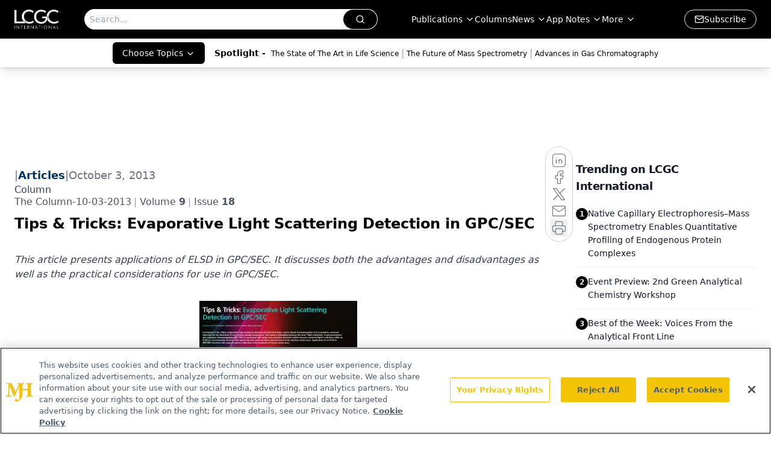

--- FILE ---
content_type: text/html; charset=utf-8
request_url: https://www.google.com/recaptcha/api2/aframe
body_size: 184
content:
<!DOCTYPE HTML><html><head><meta http-equiv="content-type" content="text/html; charset=UTF-8"></head><body><script nonce="J939jSq1znF5jiYDMVTb-g">/** Anti-fraud and anti-abuse applications only. See google.com/recaptcha */ try{var clients={'sodar':'https://pagead2.googlesyndication.com/pagead/sodar?'};window.addEventListener("message",function(a){try{if(a.source===window.parent){var b=JSON.parse(a.data);var c=clients[b['id']];if(c){var d=document.createElement('img');d.src=c+b['params']+'&rc='+(localStorage.getItem("rc::a")?sessionStorage.getItem("rc::b"):"");window.document.body.appendChild(d);sessionStorage.setItem("rc::e",parseInt(sessionStorage.getItem("rc::e")||0)+1);localStorage.setItem("rc::h",'1768901855480');}}}catch(b){}});window.parent.postMessage("_grecaptcha_ready", "*");}catch(b){}</script></body></html>

--- FILE ---
content_type: application/javascript
request_url: https://api.lightboxcdn.com/z9gd/43379/www.chromatographyonline.com/jsonp/z?cb=1768901842651&dre=l&callback=jQuery112407501213240990574_1768901842630&_=1768901842631
body_size: 1178
content:
jQuery112407501213240990574_1768901842630({"response":"[base64].EAB5AAlN7eFduISAg4ALc9DOSOi9kcTMh4adYtLLkcrVsA3dJjCgTKYgAC-pAgenY7DyUGgzD0FFITE0ES4.[base64].aKxex81xNeTRFSuDSACJ5NZgKiiVlJwtcFNcGOuYRUn3WHkAD1Jol9a0F9dcKeEUpucvksik8Cj7fmUvYAvYe.UUr0OoNOmpAEkeIVNZNtOcMaaNqrheIKfKaHy.pFjyohdlwSZrHSDJMlGlKaGQNKtJCQA__","success":true,"dre":"l"});